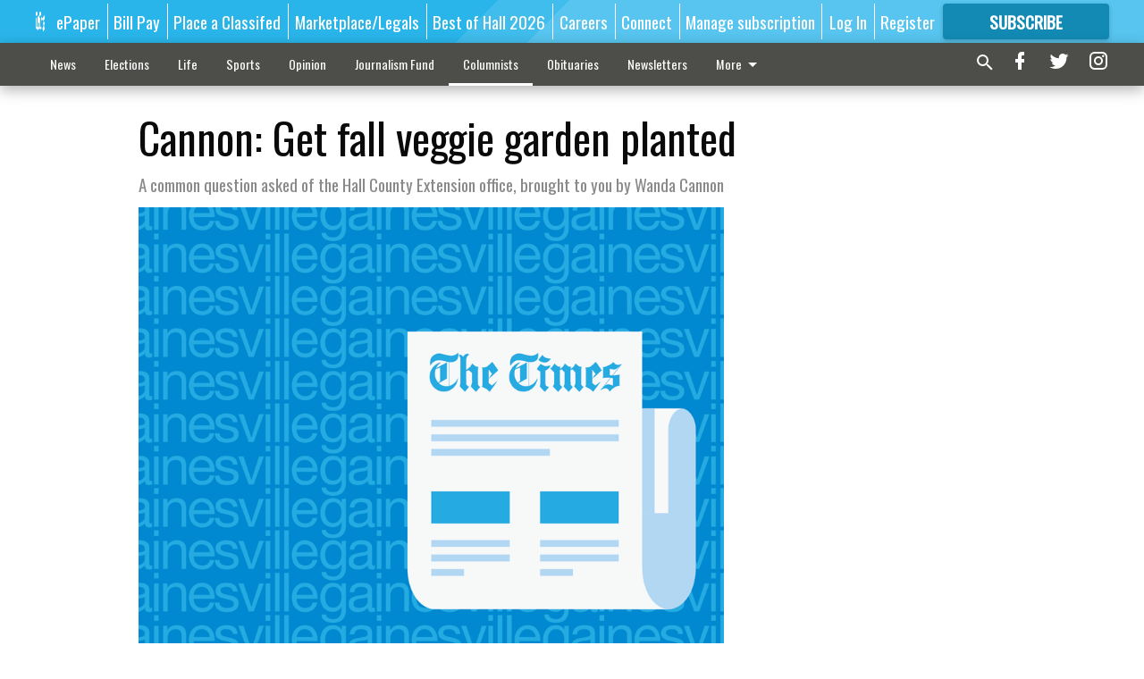

--- FILE ---
content_type: text/html; charset=utf-8
request_url: https://www.gainesvilletimes.com/columnists/cannon-get-fall-veggie-garden-planted/?offset=1
body_size: 9231
content:




<div data-ajax-content-page-boundary>
    <div class="anvil-padding-bottom">
        
            
                
                    

<span data-page-tracker
      data-page-tracker-url="/columnists/guest-column/guest-column-why-a-national-rail-merger-matters-for-hall-county/"
      data-page-tracker-title="Guest column, Juli Hayes: Why a national rail merger matters for Hall County"
      data-page-tracker-pk="213400"
      data-page-tracker-analytics-payload="{&quot;view_data&quot;:{&quot;views_remaining&quot;:&quot;0&quot;},&quot;page_meta&quot;:{&quot;section&quot;:&quot;/columnists/guest-column/&quot;,&quot;behind_paywall&quot;:true,&quot;page_id&quot;:213400,&quot;page_created_at&quot;:&quot;2026-01-12 17:58:12.457639+00:00&quot;,&quot;page_created_age&quot;:112540,&quot;page_created_at_pretty&quot;:&quot;January 12, 2026&quot;,&quot;page_updated_at&quot;:&quot;2026-01-12 18:00:31.116000+00:00&quot;,&quot;page_updated_age&quot;:112401,&quot;tags&quot;:[],&quot;page_type&quot;:&quot;Article page&quot;,&quot;author&quot;:null,&quot;content_blocks&quot;:[&quot;Paragraph&quot;],&quot;page_publication&quot;:&quot;For The Times&quot;,&quot;character_count&quot;:4384,&quot;word_count&quot;:674,&quot;paragraph_count&quot;:13,&quot;page_title&quot;:&quot;Guest column, Juli Hayes: Why a national rail merger matters for Hall County&quot;}}"
>



<article class="anvil-article anvil-article--style--1" data-ajax-content-page-boundary>
    <header class="row expanded">
        <div class="column small-12 medium-10 medium-text-left">
            <div class="anvil-article__title">
                Guest column, Juli Hayes: Why a national rail merger matters for Hall County
            </div>
            
        </div>
    </header>
    <div class="row expanded">
        <div class="column">
            <figure class="row expanded column no-margin">
                <div class="anvil-images__image-container">

                    
                    
                    
                    

                    
                    

                    
                    

                    <picture class="anvil-images__image anvil-images__image--multiple-source anvil-images__image--main-article">
                        <source media="(max-width: 768px)" srcset="https://gainesvilletimes.cdn-anvilcms.net/media/images/2026/01/12/images/2025_Gainesville_Council_Juli_Hayes.max-752x423.jpg 1x, https://gainesvilletimes.cdn-anvilcms.net/media/images/2026/01/12/images/2025_Gainesville_Council_Juli_Hayes.max-1504x846.jpg 2x">
                        <source media="(max-width: 1024px)" srcset="https://gainesvilletimes.cdn-anvilcms.net/media/images/2026/01/12/images/2025_Gainesville_Council_Juli_Hayes.max-656x369.jpg 1x, https://gainesvilletimes.cdn-anvilcms.net/media/images/2026/01/12/images/2025_Gainesville_Council_Juli_Hayes.max-1312x738.jpg 2x">
                        <img src="https://gainesvilletimes.cdn-anvilcms.net/media/images/2026/01/12/images/2025_Gainesville_Council_Juli_Hayes.max-1200x675.jpg" srcset="https://gainesvilletimes.cdn-anvilcms.net/media/images/2026/01/12/images/2025_Gainesville_Council_Juli_Hayes.max-1200x675.jpg 1x, https://gainesvilletimes.cdn-anvilcms.net/media/images/2026/01/12/images/2025_Gainesville_Council_Juli_Hayes.max-2400x1350.jpg 2x" class="anvil-images__image--shadow">
                    </picture>

                    
                    
                    <img src="https://gainesvilletimes.cdn-anvilcms.net/media/images/2026/01/12/images/2025_Gainesville_Council_Juli_Hayes.max-752x423.jpg" alt="2025 Gainesville Council Juli Hayes.jpg" class="anvil-images__background--glass"/>
                </div>
                
                    <figcaption class="image-caption anvil-padding-bottom">
                        Juli Hayes
                        
                    </figcaption>
                
            </figure>
            <div class="anvil-article__stream-wrapper">
                <div class="row expanded">
                    <div class="column small-12 medium-8">
                        
<span data-component="Byline"
      data-prop-author-name=""
      data-prop-published-date="2026-01-12T12:58:12.457639-05:00"
      data-prop-updated-date="2026-01-12T13:00:31.116000-05:00"
      data-prop-publication="For The Times"
      data-prop-profile-picture=""
      data-prop-profile-picture-style="circle"
      data-prop-author-page-url=""
      data-prop-twitter-handle=""
      data-prop-sass-prefix="style--1"
>
</span>

                    </div>
                    <div class="column small-12 medium-4 align-middle">
                        
<div data-component="ShareButtons"
     data-prop-url="https://www.gainesvilletimes.com/columnists/guest-column/guest-column-why-a-national-rail-merger-matters-for-hall-county/"
     data-prop-sass-prefix="style--1"
     data-prop-show-facebook="true"
     data-prop-show-twitter="true">
</div>

                    </div>
                </div>
            </div>
            
            <div class="row expanded">
                <div class="column anvil-padding-bottom">
                    <div class="anvil-article__body">
                        
                            <div class="instaread-player-wrapper">
                                <instaread-player publication="gainesvilletimes"></instaread-player>
                            </div>
                        
                        <div id="articleBody213400">
                            
                                <div class="anvil-article__stream-wrapper">
                                    <div>
                                        This spring, Hall County will celebrate the opening of the Blue Ridge Connector (BRC), a 200-acre, $127 million inland port that will link northeast Georgia directly to the Port of Savannah.
                                    </div>
                                    


<span data-paywall-config='{&quot;views&quot;:{&quot;remaining&quot;:0,&quot;total&quot;:0},&quot;registration_wall_enabled&quot;:true,&quot;user_has_online_circulation_subscription&quot;:false}'>
</span>
<div id="paywall-card" class="row expanded column" data-page="213400">
    <section class="anvil-paywall-hit anvil-paywall-hit--style--1">
        <div data-component="Paywall"
             data-n-prop-page-pk="213400"
             data-prop-page-url="https://www.gainesvilletimes.com/columnists/guest-column/guest-column-why-a-national-rail-merger-matters-for-hall-county/"
             data-prop-block-regwall="True"
             data-prop-page-ajax-url="https://www.gainesvilletimes.com/columnists/cannon-get-fall-veggie-garden-planted/?offset=1&create_license=true"
             data-prop-privacy-policy-url="https://www.gainesvilletimes.com/privacy-policy/"
             data-prop-terms-of-use-url="https://www.gainesvilletimes.com/terms-of-service/"
        ></div>
    </section>
</div>

                                </div>
                            
                        </div>
                    </div>
                </div>
            </div>
        </div>
        <div class="column content--rigid">
            <div class="row expanded column center-content anvil-padding-bottom" id="articleBody213400Ad">
                


<div data-collapse-exclude>
    <div data-component="DynamicAdSlot" data-prop-sizes="[[300, 250], [300, 600]]" data-prop-size-mapping="[{&quot;viewport&quot;: [0, 0], &quot;sizes&quot;: [[300, 250]]}, {&quot;viewport&quot;: [768, 0], &quot;sizes&quot;: [[300, 600]]}]"
        data-prop-dfp-network-id="57106264" data-prop-ad-unit="anvil-skyscraper"
        data-prop-targeting-arguments="{&quot;page_type&quot;: &quot;article page&quot;, &quot;page_id&quot;: 213400, &quot;section&quot;: &quot;Guest column&quot;, &quot;rate_card&quot;: &quot;Gainesville metered rate&quot;, &quot;site&quot;: &quot;www.gainesvilletimes.com&quot;, &quot;uri&quot;: &quot;/columnists/cannon-get-fall-veggie-garden-planted/&quot;}" data-prop-start-collapsed="False"></div>
</div>


            </div>
            <div class="row expanded column center-content anvil-padding-bottom" data-smart-collapse>
                

<div data-snippet-slot="top-page-right" >
    


<div>
    <div id="rc-widget-16f475" data-rc-widget data-widget-host="habitat" data-endpoint="//trends.revcontent.com" data-widget-id="215101"></div>
<script type="text/javascript" src="https://assets.revcontent.com/master/delivery.js" defer="defer"></script>
</div>
</div>
            </div>
        </div>
        <div class="anvil-padding-bottom--minor anvil-padding-top--minor column small-12 center-content anvil-margin
        content__background--neutral-theme" data-smart-collapse>
            

<div data-snippet-slot="after_article" >
    


<div>
    
</div>
</div>
        </div>
    </div>
</article>

</span>


                
            
        
    </div>
</div>


<span data-inf-scroll-query="scroll_content_page_count" data-inf-scroll-query-value="1">
</span>

<div class="row anvil-padding pagination align-center"
     
     data-inf-scroll-url="/columnists/cannon-get-fall-veggie-garden-planted/?offset=2"
     >
    <div class="column shrink anvil-loader-wrapper">
        <div class="anvil-loader anvil-loader--style--1"></div>
    </div>
</div>


--- FILE ---
content_type: text/html; charset=utf-8
request_url: https://www.google.com/recaptcha/api2/aframe
body_size: 182
content:
<!DOCTYPE HTML><html><head><meta http-equiv="content-type" content="text/html; charset=UTF-8"></head><body><script nonce="it8XVduuO2zvWEd5GTmE2w">/** Anti-fraud and anti-abuse applications only. See google.com/recaptcha */ try{var clients={'sodar':'https://pagead2.googlesyndication.com/pagead/sodar?'};window.addEventListener("message",function(a){try{if(a.source===window.parent){var b=JSON.parse(a.data);var c=clients[b['id']];if(c){var d=document.createElement('img');d.src=c+b['params']+'&rc='+(localStorage.getItem("rc::a")?sessionStorage.getItem("rc::b"):"");window.document.body.appendChild(d);sessionStorage.setItem("rc::e",parseInt(sessionStorage.getItem("rc::e")||0)+1);localStorage.setItem("rc::h",'1768353239233');}}}catch(b){}});window.parent.postMessage("_grecaptcha_ready", "*");}catch(b){}</script></body></html>